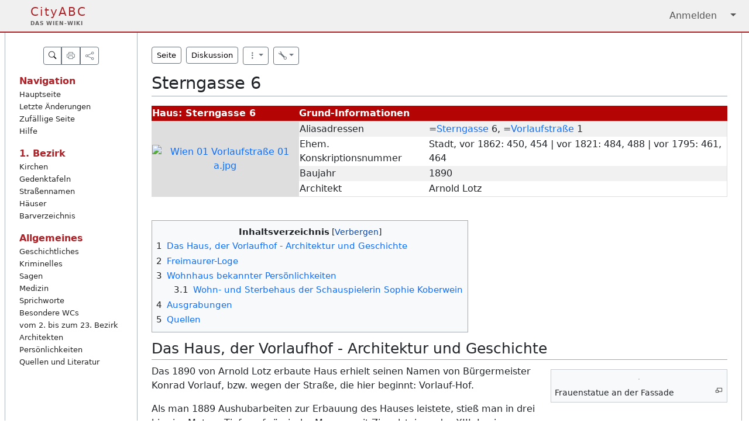

--- FILE ---
content_type: text/html; charset=UTF-8
request_url: https://cityabc.at/index.php/Sterngasse_6
body_size: 7359
content:
<!DOCTYPE html>
<html class="client-nojs" lang="de" dir="ltr">
<head>
<meta charset="UTF-8"/>
<title>Sterngasse 6 – City ABC</title>
<script>document.documentElement.className="client-js";RLCONF={"wgBreakFrames":false,"wgSeparatorTransformTable":[",\t.",".\t,"],"wgDigitTransformTable":["",""],"wgDefaultDateFormat":"dmy","wgMonthNames":["","Januar","Februar","März","April","Mai","Juni","Juli","August","September","Oktober","November","Dezember"],"wgRequestId":"aNfveHkuvE-bkuIrHUk4nAAATCU","wgCSPNonce":false,"wgCanonicalNamespace":"","wgCanonicalSpecialPageName":false,"wgNamespaceNumber":0,"wgPageName":"Sterngasse_6","wgTitle":"Sterngasse 6","wgCurRevisionId":68543,"wgRevisionId":68543,"wgArticleId":8968,"wgIsArticle":true,"wgIsRedirect":false,"wgAction":"view","wgUserName":null,"wgUserGroups":["*"],"wgCategories":["Gebäude","Architekten:Arnold Lotz","1. Bezirk - Häuser","Freimaurer","1. Bezirk - Wohn- und Sterbehäuser","1. Bezirk - Ausgrabungen"],"wgPageContentLanguage":"de","wgPageContentModel":"wikitext","wgRelevantPageName":"Sterngasse_6","wgRelevantArticleId":8968,"wgIsProbablyEditable":false,
"wgRelevantPageIsProbablyEditable":false,"wgRestrictionEdit":[],"wgRestrictionMove":[]};RLSTATE={"site.styles":"ready","user.styles":"ready","user":"ready","user.options":"loading","ext.cite.styles":"ready","jquery.tablesorter.styles":"ready","skins.mockingbird":"ready"};RLPAGEMODULES=["ext.cite.ux-enhancements","site","mediawiki.page.ready","jquery.tablesorter","mediawiki.toc","skins.mockingbird.js"];</script>
<script>(RLQ=window.RLQ||[]).push(function(){mw.loader.implement("user.options@12s5i",function($,jQuery,require,module){mw.user.tokens.set({"patrolToken":"+\\","watchToken":"+\\","csrfToken":"+\\"});});});</script>
<link rel="stylesheet" href="/load.php?lang=de&amp;modules=ext.cite.styles%7Cjquery.tablesorter.styles%7Cskins.mockingbird&amp;only=styles&amp;skin=mockingbird"/>
<script async="" src="/load.php?lang=de&amp;modules=startup&amp;only=scripts&amp;raw=1&amp;skin=mockingbird"></script>
<meta name="ResourceLoaderDynamicStyles" content=""/>
<link rel="stylesheet" href="/load.php?lang=de&amp;modules=site.styles&amp;only=styles&amp;skin=mockingbird"/>
<meta name="generator" content="MediaWiki 1.39.3"/>
<meta name="format-detection" content="telephone=no"/>
<meta name="theme-color" content="#f2f2f2"/>
<meta name="viewport" content="width=device-width"/>
<link rel="stylesheet" href="https://cdn.jsdelivr.net/npm/bootstrap-icons@1.11.3/font/bootstrap-icons.min.css"/>
<link rel="stylesheet" href="https://unpkg.com/leaflet@1.9.4/dist/leaflet.css" integrity="sha256-p4NxAoJBhIIN+hmNHrzRCf9tD/miZyoHS5obTRR9BMY=" crossorigin=""/>
<link rel="icon" href="/resources/assets/Logo-CityABC.ico"/>
<link rel="search" type="application/opensearchdescription+xml" href="/opensearch_desc.php" title="City ABC (de)"/>
<link rel="EditURI" type="application/rsd+xml" href="https://cityabc.at/api.php?action=rsd"/>
<meta property="og:title" content="Sterngasse 6"/>
<meta property="og:type" content="article"/>
<meta property="og:image:url" content="https://cityabc.at/extensions/MockingbirdUI/images/cityabc-share-image.png"/>
<meta property="og:description" content="CityABC - Das Wien-Wiki"/>
</head>
<body class="mediawiki ltr sitedir-ltr mw-hide-empty-elt ns-0 ns-subject page-Sterngasse_6 rootpage-Sterngasse_6 skin-mockingbird action-view skin--responsive"><div id="mw-wrapper">
	
	<header class="navbar navbar-expand-lg mockingbird-navbar sticky-top">
	    <nav class="container-xxl bd-gutter flex-wrap flex-lg-nowrap" aria-label="top navigation">
	        <a class="navbar-brand p-0 me-0 me-lg-2 d-flex d-flex-row" href="/">
	            <span class="wappen-wrapper" style="min-width: 32px;"><img src="/resources/assets/wien-wappen.png" alt="wien wappen" id="#wappen" class="me-2" /></span>
	            <div class="logo-title" style="line-height: 0.8; padding-top: 2px"><span style="color: #AB2328; font-weight: 350; letter-spacing: 2px">CityABC</span><br /><span style="color: #625D5D; font-size: 7pt; font-weight: 600; letter-spacing: 1px; text-transform: uppercase">das Wien-Wiki</span></div>
	        </a>
	        <div class="d-flex">
	            <div id="user-tools" class="btn-group"><div class="profile-icon"></div><a href="/index.php?title=Spezial:Anmelden&amp;returnto=Sterngasse+6"><button class="btn btn-link" type="submit">Anmelden</button></a><button class="btn btn-link dropdown-toggle dropdown-toggle-split" type="button" data-bs-toggle="dropdown" aria-haspopup="true" aria-expanded="false"><span class="visually-hidden">&darr;</span></button><div class="dropdown-menu dropdown-menu-end"><div role="navigation" id="p-personal" title="Benutzermenü" aria-labelledby="p-personal-label" class="mw-portlet"><a id="p-personal-label" lang="de" dir="ltr" class="nav-link disabled" href="#" role="button">Meine Werkzeuge</a><div class="mw-portlet-body"><ul lang="de" dir="ltr"><li id="pt-login" class="mw-list-item"><a href="/index.php?title=Spezial:Anmelden&amp;returnto=Sterngasse+6" title="Sich anzumelden wird gerne gesehen, ist jedoch nicht zwingend erforderlich. [o]" accesskey="o">Anmelden</a></li></ul></div></div></div></div>
	        </div>
	    </nav>
	</header>

	<!-- sidebar and main content wrapper -->
	<div class="container-xxl bd-gutter my-md-4 mockingbird-layout">
	    <!-- sidebar -->
	    <aside class="mockingbird-sidebar">
	        <div class="offcanvas-lg offcanvas-start" tabindex="-1" id="mockingbird-sidebar" aria-labelledby="mockingbird-offcanvas-Label">
	            <div class="offcanvas-header border-bottom">
	                <h5 class="offcanvas-title" id="mockingbird-offcanvas-label">
	                    Navigation
	                </h5>
	                <button type="button" class="btn-close" data-bs-dismiss="offcanvas" aria-label="close" data-bs-target="#mockingbird-sidebar"></button>
	            </div>
	            <div class="offcanvas-body">
	                <nav class="mockingbird-links w-100" id="mockingbird-nav" aria-label="Navigation">
	                    <div class="d-flex justify-content-center">
    	                    <div class="btn-group btn-group-sm" role="group" aria-label="Small button group">
                              <a href="/index.php/Spezial:Suche" class="btn btn-outline-secondary" title="Spezial:Suche" rel="nofollow"><i class="bi bi-search"></i></a>
                              <button type="button" class="btn btn-outline-secondary" onclick="print();">
                                  <i class="bi bi-printer"></i>
                              </button>
                              <button type="button" class="btn btn-outline-secondary" onclick="navigator.share({'title':'WienWiki','url':window.location.href});">
                                  <i class="bi bi-share"></i>
                              </button>
                            </div>
                        </div>
                        <p></p>
	                    <div class="mockingbird-nav-group list-unstyled mb-0 pb-3 pb-md-2 pe-lg-2" style="list-style: none"><strong class="mockingbird-nav-group-label d-flex w-100 align-items-center fw-semibold">Navigation</strong><div class="list-unstyled fw-normal pb-2 small" style="list-style: none"><div><a class="mockingbird-nav-item d-inlineblock rounded" href="/index.php/Hauptseite" target="_self">Hauptseite</a></div><div><a class="mockingbird-nav-item d-inlineblock rounded" href="/index.php/Spezial:Letzte_%C3%84nderungen" target="_self">Letzte Änderungen</a></div><div><a class="mockingbird-nav-item d-inlineblock rounded" href="/index.php/Spezial:Zuf%C3%A4llige_Seite" target="_self">Zufällige Seite</a></div><div><a class="mockingbird-nav-item d-inlineblock rounded" href="https://www.mediawiki.org/wiki/Special:MyLanguage/Help:Contents" target="_blank">Hilfe</a></div></div></div><div class="mockingbird-nav-group list-unstyled mb-0 pb-3 pb-md-2 pe-lg-2" style="list-style: none"><strong class="mockingbird-nav-group-label d-flex w-100 align-items-center fw-semibold">1. Bezirk</strong><div class="list-unstyled fw-normal pb-2 small" style="list-style: none"><div><a class="mockingbird-nav-item d-inlineblock rounded" href="/index.php/Kategorie:1._Bezirk_-_Kirchen" target="_self">Kirchen</a></div><div><a class="mockingbird-nav-item d-inlineblock rounded" href="/index.php/Kategorie:1._Bezirk_-_Gedenktafeln" target="_self">Gedenktafeln</a></div><div><a class="mockingbird-nav-item d-inlineblock rounded" href="/index.php/Stra%C3%9Fen_des_1._Bezirks" target="_self">Straßennamen</a></div><div><a class="mockingbird-nav-item d-inlineblock rounded" href="/index.php/Aliasadressen" target="_self">Häuser</a></div><div><a class="mockingbird-nav-item d-inlineblock rounded" href="/index.php/Kategorie:Bar" target="_self">Barverzeichnis</a></div></div></div><div class="mockingbird-nav-group list-unstyled mb-0 pb-3 pb-md-2 pe-lg-2" style="list-style: none"><strong class="mockingbird-nav-group-label d-flex w-100 align-items-center fw-semibold">Allgemeines</strong><div class="list-unstyled fw-normal pb-2 small" style="list-style: none"><div><a class="mockingbird-nav-item d-inlineblock rounded" href="/index.php/Geschichte_Wiens" target="_self">Geschichtliches</a></div><div><a class="mockingbird-nav-item d-inlineblock rounded" href="/index.php/Kategorie:Kriminelles" target="_self">Kriminelles</a></div><div><a class="mockingbird-nav-item d-inlineblock rounded" href="/index.php/Kategorie:Sagen_und_Legenden" target="_self">Sagen</a></div><div><a class="mockingbird-nav-item d-inlineblock rounded" href="/index.php/Kategorie:Medizin_in_Wien" target="_self">Medizin</a></div><div><a class="mockingbird-nav-item d-inlineblock rounded" href="/index.php/Kategorie:Sprichworte" target="_self">Sprichworte</a></div><div><a class="mockingbird-nav-item d-inlineblock rounded" href="/index.php/Kategorie:Besondere_Klos" target="_self">Besondere WCs</a></div><div><a class="mockingbird-nav-item d-inlineblock rounded" href="/index.php/Kategorie:Bezirke" target="_self">vom 2. bis zum 23.  Bezirk</a></div><div><a class="mockingbird-nav-item d-inlineblock rounded" href="/index.php/Kategorie:Architekten" target="_self">Architekten</a></div><div><a class="mockingbird-nav-item d-inlineblock rounded" href="/index.php/Kategorie:Personen" target="_self">Persönlichkeiten</a></div><div><a class="mockingbird-nav-item d-inlineblock rounded" href="/index.php/Kategorie:Quellen" target="_self">Quellen und Literatur</a></div></div></div>
	                </nav>
	            </div>
	        </div>
	    </aside>
	    
	    <!-- main content -->
	    <main class="mw-body mockingbird-main" style="font-size: ;" role="main">
	        <div class="mockingbird-notice">
	            
	            
	        </div>
	        <div class="mockingbird-aside">
	            <aside><div class="btn-toolbar" role="toolbar" aria-label="Toolbar mit Links, Aktionen und Werkzeuge"><div class="btn-group-sm me-2 d-block d-lg-none d-xl-none d-xxl-none" role="group"><button class="btn btn-outline-primary" data-bs-toggle="offcanvas" href="#mockingbird-sidebar" role="button" aria-controls="mockingbird-sidebar" type="submit"><i class="bi bi-menu-app"></i></button></div><div class="btn-group-sm" role="group"><a class="btn btn-outline-secondary me-2" href="/index.php/Sterngasse_6">Seite</a></div><div class="btn-group-sm" role="group"><a class="btn btn-outline-secondary me-2" href="/index.php?title=Diskussion:Sterngasse_6&amp;action=edit&amp;redlink=1">Diskussion</a></div><div class="btn-group" role="group"><div class="btn-group-sm me-2" role="group"><button class="btn btn-outline-secondary dropdown-toggle" data-bs-toggle="dropdown" aria-expanded="false" type="submit"><i class="bi bi-three-dots-vertical"></i></button><div class="dropdown-menu"><a class="dropdown-item" href="/index.php/Sterngasse_6">Lesen</a><a class="dropdown-item" href="/index.php?title=Sterngasse_6&amp;action=edit">Quelltext anzeigen</a><a class="dropdown-item" href="/index.php?title=Sterngasse_6&amp;action=history">Versionsgeschichte</a><div class="dropdown-divider"></div></div></div><div class="btn-group-sm" role="group"><button class="btn btn-outline-secondary dropdown-toggle" data-bs-toggle="dropdown" aria-expanded="false" type="submit"><i class="bi bi-wrench"></i></button><div class="dropdown-menu"><a class="dropdown-item" href="/index.php/Spezial:Linkliste/Sterngasse_6">Links zu dieser Seite</a><a class="dropdown-item" href="/index.php/Spezial:%C3%84nderungen_an_verlinkten_Seiten/Sterngasse_6">Änderungen an verlinkten Seiten</a><a class="dropdown-item" href="/index.php/Spezial:Spezialseiten">Spezialseiten</a><a class="dropdown-item" href="javascript:print();">Druckversion</a><a class="dropdown-item" href="/index.php?title=Sterngasse_6&amp;oldid=68543">Permanenter Link</a><a class="dropdown-item" href="/index.php?title=Sterngasse_6&amp;action=info">Seiten­informationen</a></div></div></div></div></aside>
	        </div>
	        <div class="mw-indicators">
</div>

	        <h1 id="firstHeading" class="firstHeading" lang=""><span class="mw-page-title-main">Sterngasse 6</span></h1>
	        <div id="siteSub">Aus City ABC</div>
	        <div class="mw-body-content" id="bodyContent">
	            <div class="contentSub">
	                
	                <p></p>
	            </div>
	            <div id="mw-content-text" class="mw-body-content mw-content-ltr" lang="de" dir="ltr"><div class="mw-parser-output"><table class="prettytable" width="100%">

<tbody><tr bgcolor="#B40404">
<th><span style="color:#ffffff"> Haus: <b>Sterngasse 6</b></span>
</th>
<th><span style="color:#ffffff"> <b>Grund-Informationen</b></span>
</th></tr>
<tr>
<td style="background-color:#dedede"><div class="center"><div class="floatnone"><a href="/index.php/Datei:Wien_01_Vorlaufstra%C3%9Fe_01_a.jpg" class="image"><img alt="Wien 01 Vorlaufstraße 01 a.jpg" src="https://upload.wikimedia.org/wikipedia/commons/e/ee/Wien_01_Vorlaufstra%C3%9Fe_01_a.jpg" decoding="async" width="200" height="136" /></a></div></div>
</td>
<td style="background-color:#dedede">
<table class="prettytable" width="100%">

<tbody><tr>
<td style="background-color:#f1f1f1;">Aliasadressen
</td>
<td style="background-color:#f1f1f1; width=15%">=<a href="/index.php/Sterngasse" title="Sterngasse">Sterngasse</a> 6, =<a href="/index.php/Vorlaufstra%C3%9Fe" title="Vorlaufstraße">Vorlaufstraße</a> 1
</td></tr>
<tr>
<td style="background-color:#ffffff;">Ehem. Konskriptionsnummer
</td>
<td style="background-color:#ffffff;">Stadt, vor 1862: 450, 454 | vor 1821: 484, 488 | vor 1795: 461, 464
</td></tr>
<tr>
<td style="background-color:#f1f1f1;">Baujahr
</td>
<td style="background-color:#f1f1f1;">1890
</td></tr>
<tr>
<td style="background-color:#ffffff;">Architekt
</td>
<td style="background-color:#ffffff;">Arnold Lotz<br />
</td></tr></tbody></table>
</td></tr></tbody></table>
<p><br />
</p>
<div id="toc" class="toc" role="navigation" aria-labelledby="mw-toc-heading"><input type="checkbox" role="button" id="toctogglecheckbox" class="toctogglecheckbox" style="display:none" /><div class="toctitle" lang="de" dir="ltr"><h2 id="mw-toc-heading">Inhaltsverzeichnis</h2><span class="toctogglespan"><label class="toctogglelabel" for="toctogglecheckbox"></label></span></div>
<ul>
<li class="toclevel-1 tocsection-1"><a href="#Das_Haus,_der_Vorlaufhof_-_Architektur_und_Geschichte"><span class="tocnumber">1</span> <span class="toctext">Das Haus, der Vorlaufhof - Architektur und Geschichte</span></a></li>
<li class="toclevel-1 tocsection-2"><a href="#Freimaurer-Loge"><span class="tocnumber">2</span> <span class="toctext">Freimaurer-Loge</span></a></li>
<li class="toclevel-1 tocsection-3"><a href="#Wohnhaus_bekannter_Persönlichkeiten"><span class="tocnumber">3</span> <span class="toctext">Wohnhaus bekannter Persönlichkeiten</span></a>
<ul>
<li class="toclevel-2 tocsection-4"><a href="#Wohn-_und_Sterbehaus_der_Schauspielerin_Sophie_Koberwein"><span class="tocnumber">3.1</span> <span class="toctext">Wohn- und Sterbehaus der Schauspielerin Sophie Koberwein</span></a></li>
</ul>
</li>
<li class="toclevel-1 tocsection-5"><a href="#Ausgrabungen"><span class="tocnumber">4</span> <span class="toctext">Ausgrabungen</span></a></li>
<li class="toclevel-1 tocsection-6"><a href="#Quellen"><span class="tocnumber">5</span> <span class="toctext">Quellen</span></a></li>
</ul>
</div>

<h2><span id="Das_Haus.2C_der_Vorlaufhof_-_Architektur_und_Geschichte"></span><span class="mw-headline" id="Das_Haus,_der_Vorlaufhof_-_Architektur_und_Geschichte">Das Haus, der Vorlaufhof - Architektur und Geschichte</span></h2>
<div class="thumb tright"><div class="thumbinner" style="width:302px;"><a href="/index.php/Datei:Vorlauf-Hof_02.jpg" class="image"><img alt="" src="https://upload.wikimedia.org/wikipedia/commons/8/85/Vorlauf-Hof_02.jpg" decoding="async" width="300" height="515" class="thumbimage" /></a>  <div class="thumbcaption"><div class="magnify"><a href="/index.php/Datei:Vorlauf-Hof_02.jpg" class="internal" title="vergrößern"></a></div>Frauenstatue an der Fassade</div></div></div>
<p>Das 1890 von Arnold Lotz erbaute Haus erhielt seinen Namen von Bürgermeister Konrad Vorlauf, bzw. wegen der Straße, die hier beginnt: Vorlauf-Hof.  
</p><p>Als man 1889 Aushubarbeiten zur Erbauung des Hauses leistete, stieß man in drei bis vier Metern Tiefe auf römische Mauern mit Ziegelsteinen der XIII. Legion.  
</p><p>Urkundlich erwähnt wurde hier erstmals im Jahr 1402 ein Haus erwähnt. 
</p>
<h2><span class="mw-headline" id="Freimaurer-Loge">Freimaurer-Loge</span></h2>
<p>Hier war eine der Wiener Freimaurerlogen („Zur wahren Eintracht“) untergebracht. Mitglieder waren Van Swieten, Sonnenfels und Blumauer (beide Schriftsteller der Aufklärung) sowie Birkenstock (Politiker, Schulreformer). Die Loge hatte einen Mitvertrag mit dem damaligen Hausbesitzer Joseph von Weinbrenner geschlossen, das Haus hatte damals den Namen "Zum roten Krebsen".
</p>
<h2><span id="Wohnhaus_bekannter_Pers.C3.B6nlichkeiten"></span><span class="mw-headline" id="Wohnhaus_bekannter_Persönlichkeiten">Wohnhaus bekannter Persönlichkeiten</span></h2>
<h3><span class="mw-headline" id="Wohn-_und_Sterbehaus_der_Schauspielerin_Sophie_Koberwein">Wohn- und Sterbehaus der Schauspielerin Sophie Koberwein</span></h3>
<p>Hier wohnte die Schauspielerin {{Sophie Koberwein]] (geborene Bulla, (* 5. März 1783 Karlsruhe, † 20. Jänner 1842, ebenhier). Koberwein war Burgschauspielerin, und spielte in der Uraufführung von Kabale und Liebe die Luise, Nach ihr ist die <a href="/index.php?title=Koberweingasse&amp;action=edit&amp;redlink=1" class="new" title="Koberweingasse (Seite nicht vorhanden)">Koberweingasse</a> im 15. Bezirk benannt. 
</p>
<h2><span class="mw-headline" id="Ausgrabungen">Ausgrabungen</span></h2>
<table class="wikitable sortable">

<tbody><tr class="hintergrundfarbe29">
<th>Adresse
</th>
<th>Ausgrabungscode <sup id="cite_ref-1" class="reference"><a href="#cite_note-1">&#91;1&#93;</a></sup>
</th>
<th>zeitliche Lagerung
</th>
<th>Beschreibung der Fundstücke
</th></tr>
<tr>
<td>Stverngasse 6
</td>
<td>201503
</td>
<td>römisch/Neuzeit
</td>
<td>Für das Auswechseln von Wasserrohren wurde im Verlauf der westlichen Sterngasse eine 0,80 m breite und max. 1,80 m tiefe Künette angelegt, in der unter anderem vier neuzeitliche Mauerabschnitte dokumentiert werden konnten.
</td></tr></tbody></table>
<p><br />
</p>
<hr />
<p>Gehe weiter zu <a href="/index.php/Sterngasse_6A" title="Sterngasse 6A">Sterngasse 6A</a> | <a href="/index.php/Vorlaufstra%C3%9Fe_2" title="Vorlaufstraße 2">Vorlaufstraße 2</a>
</p><p>Gehe zurück zu <a href="/index.php/Sterngasse" title="Sterngasse">Sterngasse</a> | <a href="/index.php/Vorlaufstra%C3%9Fe" title="Vorlaufstraße">Vorlaufstraße</a> | <a href="/index.php/Stra%C3%9Fen_des_1._Bezirks" title="Straßen des 1. Bezirks">Straßen des 1. Bezirks</a>
</p><p><br />
</p>
<h2><span class="mw-headline" id="Quellen">Quellen</span></h2>
<div class="mw-references-wrap"><ol class="references">
<li id="cite_note-1"><span class="mw-cite-backlink"><a href="#cite_ref-1">↑</a></span> <span class="reference-text"><a target="_blank" rel="nofollow noreferrer noopener" class="external free" href="https://www.wien.gv.at/kulturportal/public/searching/search.aspx?__jumpie#magwienscroll">https://www.wien.gv.at/kulturportal/public/searching/search.aspx?__jumpie#magwienscroll</a></span>
</li>
</ol></div>
<!-- 
NewPP limit report
Cached time: 20250927140651
Cache expiry: 86400
Reduced expiry: false
Complications: [show‐toc]
CPU time usage: 0.209 seconds
Real time usage: 2.704 seconds
Preprocessor visited node count: 45/1000000
Post‐expand include size: 12/2097152 bytes
Template argument size: 0/2097152 bytes
Highest expansion depth: 2/100
Expensive parser function count: 0/100
Unstrip recursion depth: 0/20
Unstrip post‐expand size: 83/5000000 bytes
-->
<!--
Transclusion expansion time report (%,ms,calls,template)
100.00%    0.000      1 -total
-->

<!-- Saved in parser cache with key cxcc8um_cityabc2023-_cityabc:pcache:idhash:8968-0!canonical and timestamp 20250927140648 and revision id 68543.
 -->
</div></div>
	            <div class="visualClear"></div>
	            <div class="printfooter">Abgerufen von „<a dir="ltr" href="https://cityabc.at/index.php?title=Sterngasse_6&amp;oldid=68543">https://cityabc.at/index.php?title=Sterngasse_6&amp;oldid=68543</a>“</div>
	            <div id="catlinks" class="catlinks" data-mw="interface"><div id="mw-normal-catlinks" class="mw-normal-catlinks"><a href="/index.php/Spezial:Kategorien" title="Spezial:Kategorien">Kategorien</a>: <ul><li><a href="/index.php/Kategorie:Geb%C3%A4ude" title="Kategorie:Gebäude">Gebäude</a></li><li><a href="/index.php/Kategorie:Architekten:Arnold_Lotz" title="Kategorie:Architekten:Arnold Lotz">Architekten:Arnold Lotz</a></li><li><a href="/index.php/Kategorie:1._Bezirk_-_H%C3%A4user" title="Kategorie:1. Bezirk - Häuser">1. Bezirk - Häuser</a></li><li><a href="/index.php/Kategorie:Freimaurer" title="Kategorie:Freimaurer">Freimaurer</a></li><li><a href="/index.php/Kategorie:1._Bezirk_-_Wohn-_und_Sterbeh%C3%A4user" title="Kategorie:1. Bezirk - Wohn- und Sterbehäuser">1. Bezirk - Wohn- und Sterbehäuser</a></li><li><a href="/index.php/Kategorie:1._Bezirk_-_Ausgrabungen" title="Kategorie:1. Bezirk - Ausgrabungen">1. Bezirk - Ausgrabungen</a></li></ul></div></div>
	        </div>
	        
	    </main>
	    
	</div>
	
	<!-- footer --->
    <footer class="container-xxl bd-gutter my-md-4 mockingbird-footer-wrapper"><div class="mockingbird-footer" style="text-align: center"><p>&copy; 2015-2025 Christiana Mazakarini (BesitzerIn, HaupteditorIn, v.i.S.d.P.) <br />Sofern nicht anders angegeben unterliegen alle Inhalte dieser Webseite der <a target="_blank" style="font-weight: bold; color: #AB2328" href="https://creativecommons.org/licenses/by-sa/4.0/deed.de">Creative Commons BY-SA 4.0 Lizenz</a></p><p>Realisiert durch <a target="_blank" style="color: #625D5D; font-weight: 650" rel="nofollow" href="https://github.com/nhlm">NHLM</a>. Powered by OpenSource Software: <br /><a target="_blank" rel="nofollow" href="https://www.mediawiki.org/wiki/MediaWiki">MediaWiki</a> - <a target="_blank" rel="nofollow" href="https://getbootstrap.com">Bootstrap</a> - <a target="_blank" rel="nofollow" href="https://jquery.com">jQuery</a> - <a target="_blank" rel="nofollow" href="https://php.net">PHP</a> - <a target="_blank" rel="nofollow" href="https://apache.org">Apache</a></p><p> Diese Seite wurde zuletzt am 13. Februar 2022 um 07:18 Uhr bearbeitet. - <a href="/index.php/City_ABC:Datenschutz">Datenschutz</a> - <a href="/index.php/City_ABC:%C3%9Cber_City_ABC">Über City ABC</a> - <a href="/index.php/City_ABC:Impressum">Haftungsausschluss</a></p></div></footer>
    
</div>
<script src="https://unpkg.com/leaflet@1.9.4/dist/leaflet.js" integrity="sha256-20nQCchB9co0qIjJZRGuk2/Z9VM+kNiyxNV1lvTlZBo="
     crossorigin=""></script>
<script>(RLQ=window.RLQ||[]).push(function(){mw.config.set({"wgPageParseReport":{"limitreport":{"cputime":"0.209","walltime":"2.704","ppvisitednodes":{"value":45,"limit":1000000},"postexpandincludesize":{"value":12,"limit":2097152},"templateargumentsize":{"value":0,"limit":2097152},"expansiondepth":{"value":2,"limit":100},"expensivefunctioncount":{"value":0,"limit":100},"unstrip-depth":{"value":0,"limit":20},"unstrip-size":{"value":83,"limit":5000000},"timingprofile":["100.00%    0.000      1 -total"]},"cachereport":{"timestamp":"20250927140651","ttl":86400,"transientcontent":false}}});mw.config.set({"wgBackendResponseTime":3038});});</script>
</body>
<!-- Cached 20250927140651 -->
</html>